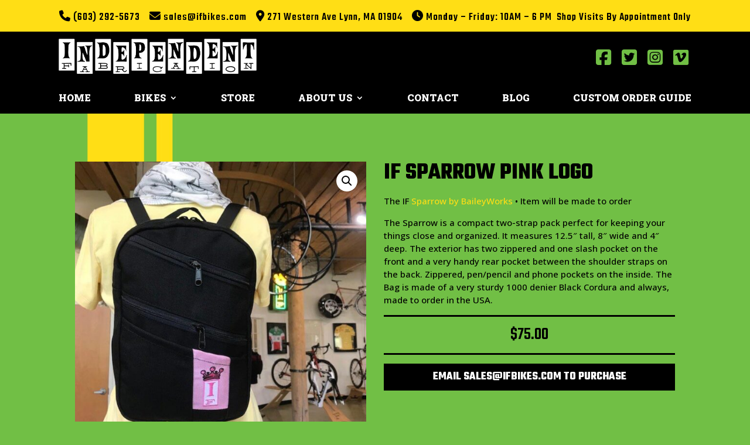

--- FILE ---
content_type: text/css
request_url: https://ifbikes.com/wp-content/et-cache/6877/et-core-unified-6877.min.css?ver=1722931441
body_size: 761
content:
#main-content .container:before{background:none}@media (min-width:981px){#left-area{width:100%;padding:23px 0px!important;float:none!important}.et_right_sidebar #sidebar{display:none}}div#main-content{background:rgba(0,0,0,0)}.et_pb_gutters2.et_right_sidebar #left-area{width:100%;max-width:100%}.gform_wrapper .gfield.gfield_error,.gform_wrapper .gfield.gfield_error.gfield_contains_required.gfield_creditcard_warning{background-color:#FFDFE0;margin-bottom:.375em!important;padding:0;border-top:1px solid #C89797;border-bottom:1px solid #C89797}.gform_wrapper .gfield.gfield_error.gfield_contains_required{margin-top:.75em;margin-bottom:.75em!important}.gform_wrapper div.validation_error{color:#790000;font-size:1.2em;font-weight:700;margin-bottom:1.6em;border-top:2px solid #790000;border-bottom:2px solid #790000;padding:1em 0;clear:both;width:97.5%}.gform_fields{list-style:none;margin:0;padding:0;display:block;-webkit-margin-before:0px;-webkit-margin-after:0px;-webkit-margin-start:0px;-webkit-margin-end:0px;-webkit-padding-start:0px}.gform_fields LABEL{display:inline-block;margin:15px 0 5px;font-size:100%;width:100%}.gform_fields #field_1_1 LABEL{margin-top:0}.gform_fields .ginput_complex LABEL{margin:0 0 5px;font-size:80%}.gform_fields{display:table-row}.gform_fields .gf_left_half,.gform_fields .gf_right_half{width:calc((100% - 10px) / 2);float:left}.gform_fields .gf_right_half{float:right}.gform_fields INPUT,.gform_fields SELECT,.gform_fields TEXTAREA{width:100%!important;padding:5px;box-sizing:border-box}.gform_fields .gfield_html{clear:left}.gform_fields .gfield_description{font-size:80%}.gform_fields SELECT{clear:right;display:block}.gfield_checkbox,.gfield_radio,.ginput_container.ginput_container_consent{padding-left:0;list-style-type:none;display:contents}.gfield_checkbox,.gfield_radio,.ginput_container.ginput_container_consent{display:block}.gfield_checkbox LABEL,.gfield_radio LABEL,.ginput_container.ginput_container_consent LABEL{margin:0;float:left;font-size:80%;width:calc(100% - 25px);height:16px;display:inline-table}.gfield_checkbox INPUT,.gfield_radio INPUT,.ginput_container.ginput_container_consent INPUT{width:20px!important;padding:0;margin:0;margin-top:3px;float:left;clear:left;box-sizing:content-box}.gform_body .gform_validation_container{display:none}IMG#gform_ajax_spinner_2{display:none}.gform_footer.top_label{float:right;margin-top:6px;width:100%;text-align:right}.gform_heading{margin-bottom:15px}img.gfield_captcha{width:132px;height:37px;float:left}.gfield_captcha_input_container.simple_captcha_medium{float:right;width:calc(100% - 132px - 10px)}.gfield_captcha_container{display:inline-block;width:100%;margin-top:10px}.ginput_recaptcha{margin-top:15px}#left-area ul.gform_fields,.comment-content ul.gform_fields,.entry-content ul.gform_fields,.et-l--body ul.gform_fields,.et-l--footer ul.gform_fields,.et-l--header ul.gform_fields,body.et-pb-preview #main-content .container ul.gform_fields{list-style:none;padding:0;line-height:inherit;width:100%;display:table}.gfield_checkbox INPUT,.gfield_radio INPUT{margin-right:10px;width:auto!important}ol.gfield_checkbox,ul.gfield_checkbox{list-style:none!important;line-height:1.4!important;padding:0!important;margin:0!important}.gform_fields LABEL{position:static!important}@media only screen and (max-width:479px){#left-area ul.gform_fields,.comment-content ul.gform_fields,.entry-content ul.gform_fields,.et-l--body ul.gform_fields,.et-l--footer ul.gform_fields,.et-l--header ul.gform_fields,body.et-pb-preview #main-content .container ul.gform_fields{display:inline-block}.gform_wrapper{max-width:260px}.ginput_recaptcha{transform:scale(0.75);transform-origin:0 0;width:100%}}ul.gfield_radio li{list-style:none}